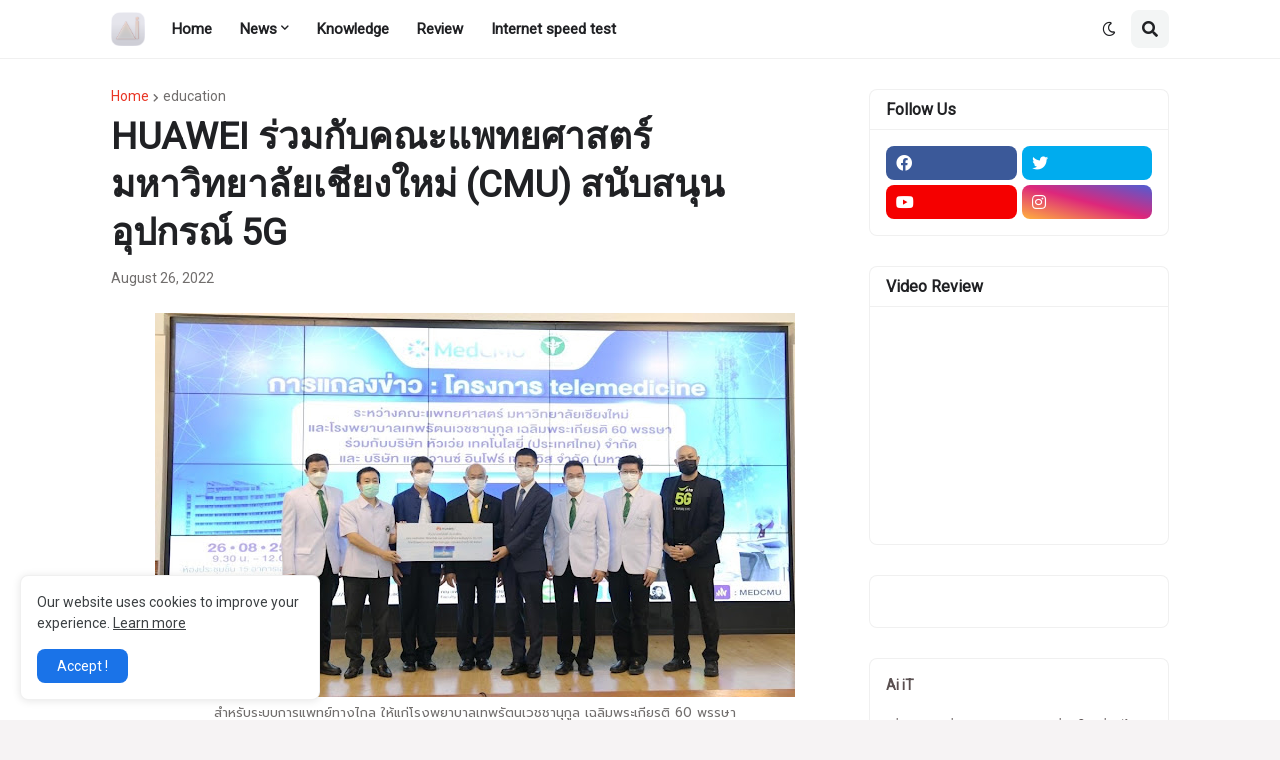

--- FILE ---
content_type: text/html; charset=UTF-8
request_url: https://www.ai-it.tech/b/stats?style=BLACK_TRANSPARENT&timeRange=ALL_TIME&token=APq4FmBPFzLIbVz7tFX6DgYk7kh5WQHfkJpoxilQfX1DYir9H00IcdYyEyr-_SLP3lFoGHG8dz7g0eFgaJL0QiLz3WnslP2csQ
body_size: 42
content:
{"total":3840998,"sparklineOptions":{"backgroundColor":{"fillOpacity":0.1,"fill":"#000000"},"series":[{"areaOpacity":0.3,"color":"#202020"}]},"sparklineData":[[0,77],[1,76],[2,74],[3,73],[4,70],[5,74],[6,74],[7,71],[8,73],[9,82],[10,83],[11,84],[12,77],[13,90],[14,85],[15,84],[16,89],[17,84],[18,91],[19,89],[20,98],[21,98],[22,95],[23,99],[24,100],[25,93],[26,93],[27,99],[28,77],[29,11]],"nextTickMs":26666}

--- FILE ---
content_type: text/html; charset=utf-8
request_url: https://www.google.com/recaptcha/api2/aframe
body_size: 268
content:
<!DOCTYPE HTML><html><head><meta http-equiv="content-type" content="text/html; charset=UTF-8"></head><body><script nonce="OBUwRYug06HtJKyGHAH_3w">/** Anti-fraud and anti-abuse applications only. See google.com/recaptcha */ try{var clients={'sodar':'https://pagead2.googlesyndication.com/pagead/sodar?'};window.addEventListener("message",function(a){try{if(a.source===window.parent){var b=JSON.parse(a.data);var c=clients[b['id']];if(c){var d=document.createElement('img');d.src=c+b['params']+'&rc='+(localStorage.getItem("rc::a")?sessionStorage.getItem("rc::b"):"");window.document.body.appendChild(d);sessionStorage.setItem("rc::e",parseInt(sessionStorage.getItem("rc::e")||0)+1);localStorage.setItem("rc::h",'1769313014237');}}}catch(b){}});window.parent.postMessage("_grecaptcha_ready", "*");}catch(b){}</script></body></html>